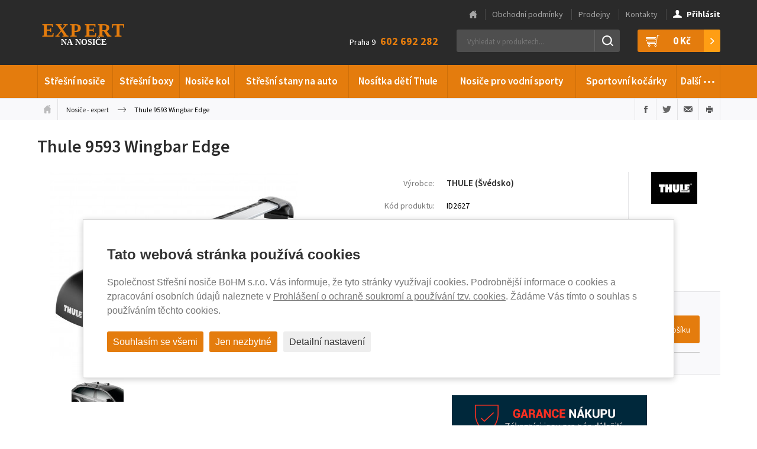

--- FILE ---
content_type: text/html; charset=utf-8
request_url: https://www.nosice-expert.cz/id2627-pricniky-thule-9593-wingbar-edge
body_size: 12863
content:
<!DOCTYPE html>
<html lang="cs" data-baseUrl="https://www.nosice-expert.cz/">
    <head>
        
        
        <meta charset="utf-8">
<meta http-equiv="Content-language" content="cs"/>
<meta http-equiv="Content-Type" content="text/html; charset=utf-8"/>
<meta http-equiv="imagetoolbar" content="no"/>
<meta name="robots" content="index,follow"/>
<meta name="googlebot" content="index,follow,snippet,archive"/>
<meta name="Keywords" content="Thule 9593 Wingbar Edge"/>
<meta name="Description" content="Kvalitní, tichý a vysoce bezpečný střešní nosič Thule 9593 Wingbar Edge uspokojí všechny vaše cestovatelské potřeby."/>
<meta name="Author" content="Media Solution s.r.o. - petrovo"/>
<meta name="viewport" content="width=device-width, initial-scale=1.0, maximum-scale=2.0, user-scalable=1">
        <title>Thule 9593 Wingbar Edge | Váš specialista na nosiče Thule</title>
        <link href='https://fonts.googleapis.com/css?family=Source+Sans+Pro:300,400,600,700,300italic,400italic,600italic,700italic&amp;subset=latin,latin-ext'
      rel='stylesheet' type='text/css'>
<link href="/content/stylesheets/style.min.css?v=8" rel="stylesheet" type="text/css"/>
<link href="/content/stylesheets/compliance.css?v=8" rel="stylesheet" type="text/css"/>
<link href="/content/stylesheets/style_no_minification.css" rel="stylesheet" type="text/css"/>
<link rel="shortcut icon" href="/favicon.ico?1"/>

        <script src="https://ajax.googleapis.com/ajax/libs/jquery/1.11.2/jquery.min.js"></script>
<script src="/content/javascripts/jquery.plugins.js"></script>
<script src="/content/javascripts/scripts.min.js?6"></script>
<script type="module" src="/content/javascripts/compliance.js?6"></script>
<script>grunticon(["/content/files/images/layout/icons/icons.data.svg.css", "/content/files/images/layout/icons/icons.data.png.css", "/content/files/images/layout/icons/icons.fallback.css"]);</script>

        <script type="text/javascript">
    //<![CDATA[
    var _hwq = _hwq || [];
    _hwq.push(['setKey', '09AB62A89AF9D38D402C98D79395DB0D']);
    _hwq.push(['setTopPos', '60']);
    _hwq.push(['showWidget', '21']);
    (function () {
        var ho = document.createElement('script');
        ho.type = 'text/javascript';
        ho.async = true;
        ho.src = 'https://cz.im9.cz/direct/i/gjs.php?n=wdgt&sak=09AB62A89AF9D38D402C98D79395DB0D';
        var s = document.getElementsByTagName('script')[0];
        s.parentNode.insertBefore(ho, s);
    })();
    //]]>
</script>
        <script>
    window.dataLayer = window.dataLayer || [];

    function gtag(){dataLayer.push(arguments);}
    gtag('consent', 'default', {
        'ad_storage': 'denied',
        'ad_user_data': 'denied',
        'ad_personalization': 'denied',
        'analytics_storage': 'denied'
    });
</script>

<script async src="https://www.googletagmanager.com/gtag/js?id=G-D3VF984B3Y"></script>
<script>
    window.dataLayer = window.dataLayer || [];

    function gtag(){dataLayer.push(arguments);}
    gtag('js', new Date());
    gtag('config', 'G-D3VF984B3Y');
    gtag('config', 'AW-992263182');
</script>

    </head>

    <body>
        <div class="cb cb_hidden" data-renewal="">
  <div class="cb_overlay "></div>
  <div class="cb_box cb--popup cb--switches cb--switches-rounded">
    <p class="cb_title">Tato webová stránka používá cookies</p>
    <div class="cb_description"><p>Společnost Střešní nosiče BöHM s.r.o. Vás informuje, že tyto stránky využívají cookies. Podrobnější informace o cookies a zpracování osobních údajů naleznete v <a href="gdpr-prohlaseni-o-ochrane-soukromi-a-cookies">Prohlášení o ochraně soukromí a používání tzv. cookies</a>. Žádáme Vás tímto o souhlas s používáním těchto cookies.</p></div>
    <form class="cb_options cb_hidden">
        
          <div class="cb_option">
              
                <label for="cbo1">
                  <input id="cbo1" name="functional" type="checkbox" disabled checked>
                  <span></span>
                </label>
                <span class="cb_option_title">Funkční cookies</span>
                <span class="cb_option_description">Tyto cookies jsou nezbytné pro správné fungování webové stránky a proto je není možné vypnout.</span>
              
          </div>
        
          <div class="cb_option">
              
                <label for="cbo2">
                  <input id="cbo2" name="analytical" type="checkbox" >
                  <span></span>
                </label>
                <span class="cb_option_title">Analytické cookies</span>
                <span class="cb_option_description">Analytické cookies nám pomáhají sledovat a analyzovat způsob v systému Google Analytics 4, jakým návštěvníci interagují s naší stránkou. Tyto informace nám umožňují vylepšovat obsah a poskytovat lepší uživatelský zážitek.</span>
              
          </div>
        
          <div class="cb_option">
              
                <label for="cbo3">
                  <input id="cbo3" name="marketing" type="checkbox" >
                  <span></span>
                </label>
                <span class="cb_option_title">Marketingové cookies</span>
                <span class="cb_option_description">Čtení a zapisování cookies pro marketingové účely pro reklamní systémy jako je např. Google Ads či Sklik. Tyto cookies nám umožňují sledovat chování uživatelů a měřit výkon webu a efektivitu našich reklamních kampaní.</span>
              
          </div>
        
          <div class="cb_option">
              
                <label for="cbo4">
                  <input id="cbo4" name="personalization" type="checkbox" >
                  <span></span>
                </label>
                <span class="cb_option_title">Personalizovaná reklama</span>
                <span class="cb_option_description">Remarketingové cookies nám umožňují prezentovat vám personalizovanou reklamu na základě vašich předchozích interakcí s naší stránkou v systémech jako je Google Ads, Sklik. 
</span>
              
          </div>
        
          <div class="cb_option">
              
                <label for="cbo5">
                  <input id="cbo5" name="userData" type="checkbox" >
                  <span></span>
                </label>
                <span class="cb_option_title">Využití osobních dat</span>
                <span class="cb_option_description">Touto volbou nastavíte souhlas s odesíláním a zpracováním vašich osobních údajů společnosti Google pro účely cílení a vyhodnocování online reklamy a cíleného marketingu.</span>
              
          </div>
        
    </form>
    <div class="cb_buttons">
      <button type="button" class="cb_accept">Souhlasím se všemi</button>
      <button type="button" class="cb_necessary">Jen nezbytné</button>
      <button type="button" class="cb_custom cb_hidden">Uložit mé nastavení</button>
      <button type="button" class="cb_detail">Detailní nastavení</button>
    </div>
  </div>
</div>

        <!--Accessibility links-->
        <div class="invisible">
            <p><a href="#main">Přeskočit na obsah</a></p>
        </div>
        <!--/Accessibility links-->

        <div class="header-wrap">
            <div class="header">
                <div class="inner">
                    <!--Logo-box-->
                    <a href="/" title="Thule-Expert.cz - VÁŠ SPECIALISTA NA NOSIČE" class="header-logo header-logo-big">Thule-Expert.cz - VÁŠ SPECIALISTA NA NOSIČE</a>
                    <!--/Logo-box-->

                    <!--Polozek: 0-->
<div class="header-basket">
	<a href="/kosik" title="Váš nákupní košík">
	<div id="shopping_cart_info">
		<i class="icon icon-basket"></i>
		<strong>0&nbsp;Kč</strong>
	</div>
	</a>
</div>

                    
<!--Header-search-->
<div id="header-search" class="header-search">
  <form action="/produkty/vyhledane" method="post" id="search-form">
    <p>
      <!--
      &nbsp; &nbsp; <a href="/_hledat_shoda_/id2627-pricniky-thule-9593-wingbar-edge" title="zapnout hledání shodných výrazů">=</a>
      -->
      <input type="text" name="search" id="search-text" value="" placeholder="Vyhledat v produktech..." autocomplete="off" data-url-whisp="/_naseptavac-vyhledavani_" />
      <input type="submit" id="search-submit" value="Hledat" />
      <input type="hidden" name="odeslan-form" value="1" />
    </p>
  </form>
  <div id="header-search-whisper">
  	<div class='header-search-whisper-item'><a href='/konfigurace-dle-vozu' title='Konfigurátor dle vozu'><strong>Konfigurátor dle vozu</strong></a></div>
  </div>
</div>
<!--/Header-search-->


                    <!--Header-tel-->
                    <div class="header-contact">Praha 9 <strong>602 692 282</strong></div>

                    <!--/Header-tel-->
                </div>
            </div><!--/.header-->

            <h2 class="nav-toggle">&#8801;</h2>

            <div class="nav-wrap">
                <div class="nav">
                    <div class="inner">
                        <!--Main-menu-->
                        <ul>
<li>
<a href="/produkty/stresni-nosice" title="Střešní nosiče" >Střešní nosiče</a>
<div class="subnav subnav2">
<ul>
<li class="nav-menu-small">
<p class="nav-menu-header">Nejžádanější typy</p></li>
<li class="nav-menu-small">
<a href="/produkty/stresni-nosice/treefrog" title="TreeFrog" >TreeFrog</a>
</li>
<li class="nav-menu-small">
<a href="/produkty/stresni-nosice/thule-7106" title="Střešní nosič Nosič Thule 7106" >Thule 7106</a>
</li>
<li class="nav-menu-small">
<a href="/produkty/stresni-nosice/thule-7104" title="Thule 7104" >Thule 7104</a>
</li>
<li class="nav-menu-small">
<a href="/produkty/stresni-nosice/thule-7105" title="Thule 7105" >Thule 7105</a>
</li>
<li class="nav-menu-small">
<a href="/produkty/stresni-nosice/thule-757" title="Thule 757" >Thule 757</a>
</li>
</ul>
<ul>
<li class="nav-spacer nav-menu-small"><p>&nbsp;</p>
</li>
<li class="nav-menu-small">
<a href="/produkty/stresni-nosice/thule-753" title="Thule 753" >Thule 753</a>
</li>
<li class="nav-menu-small">
<a href="/produkty/stresni-nosice/thule-775" title="Thule 775" >Thule 775</a>
</li>
<li class="nav-menu-small">
<a href="/produkty/stresni-nosice/thule-751" title="Thule 751" >Thule 751</a>
</li>
<li class="nav-menu-small">
<a href="/produkty/stresni-nosice/thule-754" title="Thule 754 " >Thule 754 </a>
</li>
</ul>
<ul>
<li class="nav-spacer nav-menu-small"><p>&nbsp;</p>
</li>
<li class="nav-menu-small">
<a href="/produkty/stresni-nosice/thule-7206" title="Střešní nosič Thule 7206" >Thule 7206</a>
</li>
<li class="nav-menu-small">
<a href="/produkty/stresni-nosice/thule-7205" title="Střešní nosič Thule 7205" >Thule 7205</a>
</li>
<li class="nav-menu-small">
<a href="/produkty/stresni-nosice/thule-wingbar-edge" title="Thule WingBar edge" >Thule WingBar Edge</a>
</li>
<li class="nav-menu-small">
<a href="/produkty/stresni-nosice/hakr-0013" title="Hakr 0013" >Hakr 0013</a>
</li>
</ul>
<ul>
<li class="nav-menu-small">
<p class="nav-menu-header">Nejžádanější výrobci</p></li>
<li class="nav-menu-small">
<a href="/produkty/stresni-nosice/thule" title="Thule" >Thule</a>
</li>
<li class="nav-menu-small">
<a href="/produkty/stresni-nosice/neumann" title="Neumann" >Neumann</a>
</li>
</ul>
<ul>
<li class="nav-spacer nav-menu-small"><p>&nbsp;</p>
</li>
<li class="nav-menu-small">
<a href="/produkty/stresni-nosice/hakr" title="Hakr" >Hakr</a>
</li>
<li class="nav-menu-small">
<a href="/produkty/stresni-nosice/piccola" title="Piccola" >Piccola</a>
</li>
</ul>
<ul>
<li class="nav-spacer nav-menu-small"><p>&nbsp;</p>
</li>
<li class="nav-menu-small">
<a href="/produkty/stresni-nosice/bohm" title="BöHM" >BöHM</a>
</li>
</ul>
<ul>
<li class="nav-menu-small">
<p class="nav-menu-header">Nejžádanější značky vozů</p></li>
<li class="nav-menu-small">
<a href="/produkty/stresni-nosice/skoda" title="Škoda" >Škoda</a>
</li>
<li class="nav-menu-small">
<a href="/produkty/stresni-nosice/ford" title="Ford" >Ford</a>
</li>
<li class="nav-menu-small">
<a href="/produkty/stresni-nosice/renault" title="Renault" >Renault</a>
</li>
<li class="nav-menu-small">
<a href="/produkty/stresni-nosice/citroen" title="Citroën" >Citroën</a>
</li>
<li class="nav-menu-small">
<a href="/produkty/stresni-nosice/peugeot" title="Peugeot" >Peugeot</a>
</li>
<li class="nav-menu-small">
<a href="/produkty/stresni-nosice/opel" title="Opel" >Opel</a>
</li>
</ul>
<ul>
<li class="nav-spacer nav-menu-small"><p>&nbsp;</p>
</li>
<li class="nav-menu-small">
<a href="/produkty/stresni-nosice/volkswagen" title="Volkswagen" >Volkswagen</a>
</li>
<li class="nav-menu-small">
<a href="/produkty/stresni-nosice/hyundai" title="Hyundai" >Hyundai</a>
</li>
<li class="nav-menu-small">
<a href="/produkty/stresni-nosice/fiat" title="Fiat" >Fiat</a>
</li>
<li class="nav-menu-small">
<a href="/produkty/stresni-nosice/kia" title="Kia" >Kia</a>
</li>
<li class="nav-menu-small">
<a href="/produkty/stresni-nosice/bmw" title="BMW" >BMW</a>
</li>
</ul>
<ul>
<li class="nav-spacer nav-menu-small"><p>&nbsp;</p>
</li>
<li class="nav-menu-small">
<a href="/produkty/stresni-nosice/audi" title="Audi" >Audi</a>
</li>
<li class="nav-menu-small">
<a href="/produkty/stresni-nosice/toyota" title="Toyota" >Toyota</a>
</li>
<li class="nav-menu-small">
<a href="/produkty/stresni-nosice/honda" title="Honda" >Honda</a>
</li>
<li class="nav-menu-small">
<a href="/produkty/stresni-nosice/suzuki" title="Suzuki" >Suzuki</a>
</li>
<li class="nav-menu-small">
<a href="/produkty/stresni-nosice/mazda" title="Mazda" >Mazda</a>
</li>
</ul>
<ul>
<li class="nav-menu-small">
<p class="nav-menu-header">Celková nabídka</p></li>
<li class="nav-menu-small">
<a href="/produkty/stresni-nosice/stresni-nosice-pricniky" title="Střešní nosiče příčníky" >Střešní nosiče příčníky</a>
</li>
<li class="nav-menu-small">
<a href="/produkty/stresni-nosice/magneticke-stresni-nosice" title="Magnetické střešní nosiče" >Magnetické střešní nosiče</a>
</li>
</ul>
<ul>
<li class="nav-spacer nav-menu-small"><p>&nbsp;</p>
</li>
<li class="nav-menu-small">
<a href="/produkty/stresni-nosice/podelniky-hagusy" title="Podélníky - Hagusy" >Podélníky - Hagusy</a>
</li>
<li class="nav-menu-small">
<a href="/produkty/stresni-nosice/prislusenstvi-stresni-nosice" title="Příslušenství" >Příslušenství</a>
</li>
</ul>
<ul>
<li class="nav-spacer nav-menu-small"><p>&nbsp;</p>
</li>
<li class="nav-menu-small">
<a href="/produkty/stresni-nosice/patky-thule-evo" title="Nosné patky Thule Evo" >Nosné patky Thule Evo</a>
</li>
</ul>
</div>
</li>
<li>
<a href="/produkty/stresni-boxy" title="Střešní boxy" >Střešní boxy</a>
<div class="subnav subnav2">
<ul>
<li class="nav-menu-small">
<p class="nav-menu-header">Nejžádanější typy</p></li>
<li class="nav-menu-small">
<a href="/produkty/stresni-boxy/thule-pacific" title="Thule Pacific" >Thule Pacific</a>
</li>
<li class="nav-menu-small">
<a href="/produkty/stresni-boxy/thule-touring" title="Thule Touring" >Thule Touring</a>
</li>
<li class="nav-menu-small">
<a href="/produkty/stresni-boxy/thule-motion" title="Thule Motion" >Thule Motion</a>
</li>
<li class="nav-menu-small">
<a href="/produkty/stresni-boxy/thule-motion-xt" title="Thule Motion XT" >Thule Motion XT</a>
</li>
<li class="nav-menu-small">
<a href="/produkty/stresni-boxy/thule-dynamic" title="Thule Dynamic" >Thule Dynamic</a>
</li>
<li class="nav-menu-small">
<a href="/produkty/stresni-boxy/thule-vector" title="Thule Vector" >Thule Vector</a>
</li>
<li class="nav-menu-small">
<a href="/produkty/stresni-boxy/aroso" title="Aroso" >Aroso</a>
</li>
</ul>
<ul>
<li class="nav-spacer nav-menu-small"><p>&nbsp;</p>
</li>
<li class="nav-menu-small">
<a href="/produkty/stresni-boxy/hapro-trivor" title="Střešní box Hapro Trivor" >Hapro Trivor</a>
</li>
<li class="nav-menu-small">
<a href="/produkty/stresni-boxy/hapro-nordic" title="Hapro Nordic" >Hapro Nordic</a>
</li>
<li class="nav-menu-small">
<a href="/produkty/stresni-boxy/hapro-traxer" title="Střešní box Hapro Traxer" >Hapro Traxer</a>
</li>
<li class="nav-menu-small">
<a href="/produkty/stresni-boxy/hakr-magic-line" title="Hakr Magic Line" >Hakr Magic Line</a>
</li>
<li class="nav-menu-small">
<a href="/produkty/stresni-boxy/hakr-future-line" title="Hakr Future Line" >Hakr Future Line</a>
</li>
<li class="nav-menu-small">
<a href="/produkty/stresni-boxy/hakr-relax" title="Hakr Relax" >Hakr Relax</a>
</li>
</ul>
<ul>
<li class="nav-spacer nav-menu-small"><p>&nbsp;</p>
</li>
<li class="nav-menu-small">
<a href="/produkty/stresni-boxy/neumann-whale" title="Neumann Whale" >Neumann Whale</a>
</li>
<li class="nav-menu-small">
<a href="/produkty/stresni-boxy/neumann-orca" title="Střešní boxy Neumann Orca" >Neumann Orca</a>
</li>
<li class="nav-menu-small">
<a href="/produkty/stresni-boxy/neumann-adventure" title="Neumann Adventure" >Neumann Adventure</a>
</li>
<li class="nav-menu-small">
<a href="/produkty/stresni-boxy/northline-tirol" title="Northline Tirol" >Northline Tirol</a>
</li>
<li class="nav-menu-small">
<a href="/produkty/stresni-boxy/northline-family" title="Northline Family" >Northline Family</a>
</li>
<li class="nav-menu-small">
<a href="/produkty/stresni-boxy/boxy-packline" title="Packline boxy" >Packline</a>
</li>
</ul>
<ul>
<li class="nav-menu-small">
<p class="nav-menu-header">Celková nabídka</p></li>
<li class="nav-menu-small">
<a href="/produkty/stresni-boxy/vse" title="Střešní boxy" >Střešní boxy</a>
</li>
</ul>
<ul>
<li class="nav-spacer nav-menu-small"><p>&nbsp;</p>
</li>
</ul>
<ul>
<li class="nav-spacer nav-menu-small"><p>&nbsp;</p>
</li>
</ul>
</div>
</li>
<li>
<a href="/produkty/nosice-kol" title="Nosiče kol" >Nosiče kol</a>
<div class="subnav subnav2">
<ul>
<li class="nav-menu-small">
<p class="nav-menu-header">Nejžádanější typy</p></li>
<li class="nav-menu-small">
<a href="/produkty/nosice-kol/thule-proride" title="Thule ProRide" >Thule ProRide</a>
</li>
<li class="nav-menu-small">
<a href="/produkty/nosice-kol/thule-euroclassic" title="Thule EuroClassic" >Thule EuroClassic</a>
</li>
<li class="nav-menu-small">
<a href="/produkty/nosice-kol/thule-freeride" title="Thule FreeRide" >Thule FreeRide</a>
</li>
<li class="nav-menu-small">
<a href="/produkty/nosice-kol/thule-easyfold" title="Thule EasyFold" >Thule EasyFold</a>
</li>
<li class="nav-menu-small">
<a href="/produkty/nosice-kol/thule-clipon-high" title="Thule ClipOn High" >Thule ClipOn High</a>
</li>
<li class="nav-menu-small">
<a href="/produkty/nosice-kol/thule-backpac" title="Thule BackPac" >Thule BackPac</a>
</li>
<li class="nav-menu-small">
<a href="/produkty/nosice-kol/thule-euroride-euroway" title="Thule EuroRide a EuroWay" >Thule EuroRide a EuroWay</a>
</li>
<li class="nav-menu-small">
<a href="/produkty/nosice-kol/thule-outride" title="Thule OutRide" >Thule OutRide</a>
</li>
</ul>
<ul>
<li class="nav-spacer nav-menu-small"><p>&nbsp;</p>
</li>
<li class="nav-menu-small">
<a href="/produkty/nosice-kol/thule-velospace" title="Nosič kol Thule VeloSpace" >Thule VeloSpace</a>
</li>
<li class="nav-menu-small">
<a href="/produkty/nosice-kol/thule-velocompact" title="Nosič kol Thule VeloCompact" >Thule VeloCompact</a>
</li>
<li class="nav-menu-small">
<a href="/produkty/nosice-kol/uebler" title="Uebler" >Uebler</a>
</li>
<li class="nav-menu-small">
<a href="/produkty/nosice-kol/hapro-atlas" title="Hapro Atlas" >Hapro Atlas</a>
</li>
<li class="nav-menu-small">
<a href="/produkty/nosice-kol/strada-dl" >Strada DL</a>
</li>
<li class="nav-menu-small">
<a href="/produkty/nosice-kol/strada-evo" >Strada EVO</a>
</li>
<li class="nav-menu-small">
<a href="/produkty/nosice-kol/hakr-speed" title="Hakr Speed" >Hakr Speed</a>
</li>
<li class="nav-menu-small">
<a href="/produkty/nosice-kol/hakr-trip" >Hakr Trip</a>
</li>
</ul>
<ul>
<li class="nav-spacer nav-menu-small"><p>&nbsp;</p>
</li>
<li class="nav-menu-small">
<a href="/produkty/nosice-kol/yakima" title="Yakima" >Yakima</a>
</li>
<li class="nav-menu-small">
<a href="/produkty/nosice-kol/menabo-merak" title="Nosič kol Menabo Merak" >Menabo Merak</a>
</li>
<li class="nav-menu-small">
<a href="/produkty/nosice-kol/menabo-alcor" title="Nosič kol Menabo Alcor" >Menabo Alcor</a>
</li>
<li class="nav-menu-small">
<a href="/produkty/nosice-kol/menabo-race" title="Menabo Race" >Menabo Race</a>
</li>
<li class="nav-menu-small">
<a href="/produkty/nosice-kol/menabo-winny" title="Menabo Winny" >Menabo Winny</a>
</li>
<li class="nav-menu-small">
<a href="/produkty/nosice-kol/buzz-rack" title="BUZZ Rack" >BUZZ Rack</a>
</li>
<li class="nav-menu-small">
<a href="/produkty/nosice-kol/wjenzek-alfa" title="Wjenzek Alfa" >Wjenzek Alfa</a>
</li>
</ul>
<ul>
<li class="nav-menu-small">
<p class="nav-menu-header">Celková nabídka</p></li>
<li class="nav-menu-small">
<a href="/produkty/nosice-kol/nosice-kol-stresni" title="Nosiče kol - Střešní" >Nosiče kol - Střešní</a>
</li>
<li class="nav-menu-small">
<a href="/produkty/nosice-kol/nosice-kol-na-tazne-zarizeni" title="Nosiče kol - Na tažné zařízení" >Nosiče kol - Na tažné zařízení</a>
</li>
</ul>
<ul>
<li class="nav-spacer nav-menu-small"><p>&nbsp;</p>
</li>
<li class="nav-menu-small">
<a href="/produkty/nosice-kol/nosice-kol-na-pate-dvere" title="Nosiče kol - Na páté dveře" >Nosiče kol - Na páté dveře</a>
</li>
<li class="nav-menu-small">
<a href="/produkty/nosice-kol/nosice-kol-stojany" title="Nosiče kol - Stojany" >Nosiče kol - Stojany</a>
</li>
</ul>
<ul>
<li class="nav-spacer nav-menu-small"><p>&nbsp;</p>
</li>
<li class="nav-menu-small">
<a href="/produkty/nosice-kol/prislusenstvi-nosice-kol" title="Příslušenství" >Příslušenství</a>
</li>
<li class="nav-menu-small">
<a href="/produkty/nosice-kol/thule-wanderway" title="Nosič kol Thule WanderWay" >Thule WanderWay</a>
</li>
</ul>
</div>
</li>
<li>
<a href="/produkty/stresni-stany-na-auto" title="Střešní stany na auto" >Střešní stany na auto</a>
</li>
<li>
<a href="/produkty/nositka-pro-deti-thule" title="Nosítka dětí Thule" >Nosítka dětí Thule</a>
</li>
<li>
<a href="/produkty/nosice-pro-vodni-sporty" title="Nosiče pro vodní sporty" >Nosiče pro vodní sporty</a>
</li>
<li>
<a href="/produkty/sportovni-kocarky" title="Sportovní kočárky" >Sportovní kočárky</a>
<div class="subnav subnav2">
<ul>
<li class="nav-menu-small">
<p class="nav-menu-header">Nejžádanější typy</p></li>
<li class="nav-menu-small">
<a href="/produkty/sportovni-kocarky/thule-spring" title="Thule Spring" >Thule Spring</a>
</li>
</ul>
<ul>
<li class="nav-spacer nav-menu-small"><p>&nbsp;</p>
</li>
<li class="nav-menu-small">
<a href="/produkty/sportovni-kocarky/thule-glide" title="Thule Glide" >Thule Glide</a>
</li>
</ul>
<ul>
<li class="nav-spacer nav-menu-small"><p>&nbsp;</p>
</li>
<li class="nav-menu-small">
<a href="/produkty/sportovni-kocarky/thule-urban-glide-2" title="Thule Urban Glide 2 " >Thule Urban Glide 2 </a>
</li>
</ul>
<ul>
<li class="nav-menu-small">
<p class="nav-menu-header">Celková nabídka</p></li>
<li class="nav-menu-small">
<a href="/produkty/sportovni-kocarky/kocarky-pro-deti" title="Kočárky pro děti" >Kočárky pro děti</a>
</li>
<li class="nav-menu-small">
<a href="/produkty/sportovni-kocarky/sety" title="Sety kočárků Thule" >Sety kočárků Thule</a>
</li>
</ul>
<ul>
<li class="nav-spacer nav-menu-small"><p>&nbsp;</p>
</li>
<li class="nav-menu-small">
<a href="/produkty/sportovni-kocarky/prislusenstvi-spring-2" title="Příslušenství Spring 2" >Příslušenství Spring 2</a>
</li>
<li class="nav-menu-small">
<a href="/produkty/sportovni-kocarky/prislusenstvi-urban-glide-2" title="Příslušenství Urban Glide 2" >Příslušenství Urban Glide 2</a>
</li>
</ul>
<ul>
<li class="nav-spacer nav-menu-small"><p>&nbsp;</p>
</li>
<li class="nav-menu-small">
<a href="/produkty/sportovni-kocarky/prislusenstvi-urban-glide-3" title="Příslušenství Urban Glide 3" >Příslušenství Urban Glide 3</a>
</li>
</ul>
</div>
</li>
<li><a href="#">Další <span class="dots">&hellip;</span></a>
<div class="subnav subnav2">
<ul>
<li>
<a href="/produkty/sedacky-pro-deti-do-auta-thule" title="Sedačky pro děti do auta Thule" style="background-image: url(/content/files/images/layout/menus/autosedacka.jpg);" >Sedačky pro děti do auta Thule</a>
</li>
<li>
<a href="/produkty/nosice-lyzi-a-snowboardu" title="Nosiče lyží a snowboardů" style="background-image: url(/content/files/images/layout/menus/nosice-lyzi-a-snowboardu.png);" >Nosiče lyží a snowboardů</a>
</li>
<li>
<a href="/produkty/sportovni-voziky" title="Sportovní vozíky" style="background-image: url(/content/files/images/layout/menus/voziky_1.jpg);" >Sportovní vozíky</a>
</li>
<li>
<a href="/produkty/cyklosedacky-pro-deti" title="Cyklosedačky pro děti" style="background-image: url(/content/files/images/layout/menus/sedacka_predni_1.jpg);" >Cyklosedačky pro děti</a>
</li>
<li>
<a href="/produkty/termohrnky-a-termosky" title="Termohrnky a termosky" style="background-image: url(/content/files/images/layout/menus/Stanleym.jpg);" >Termohrnky a termosky</a>
</li>
<li>
<a href="/produkty/odrazedla-pro-deti" title="Odrážedla pro děti" style="background-image: url(/content/files/images/layout/menus/FirstBike.jpg);" >Odrážedla pro děti</a>
</li>
<li>
<a href="/produkty/detske-helmy" title="Dětské helmy Abus" style="background-image: url(/content/files/images/layout/menus/helmy.jpg);" >Dětské helmy Abus</a>
</li>
<li>
<a href="/produkty/snehove-retezy" title="Sněhové řetězy" style="background-image: url(/content/files/images/layout/menus/snehove-retezy.png);" >Sněhové řetězy</a>
</li>
<li>
<a href="/produkty/popruhy-a-pruzne-upinace" title="Popruhy a pružné upínače" style="background-image: url(/content/files/images/layout/menus/popruhy-pruzne-upinace.png);" >Popruhy a pružné upínače</a>
</li>
<li>
<a href="/produkty/paddleboardy-a-kajaky" title="Paddleboardy a Kajaky" style="background-image: url(/content/files/images/layout/menus/paddleboard_60x40.jpg);" >Paddleboardy a Kajaky</a>
</li>
</ul>
<ul>
<li>
<a href="/produkty/pouzdra-a-kryty" title="Pouzdra a kryty" style="background-image: url(/content/files/images/layout/menus/pouzdra.png);" >Pouzdra a kryty</a>
</li>
<li>
<a href="/produkty/batohy-tasky-brasny" title="Batohy, tašky, brašny" style="background-image: url(/content/files/images/layout/menus/batohy.png);" >Batohy, tašky, brašny</a>
</li>
<li>
<a href="/produkty/cyklo-zamky-moto-zamky" title="Cyklo zámky, moto zámky" style="background-image: url(/content/files/images/layout/menus/cyklo-zamky-moto-zamky.png);" >Cyklo zámky, moto zámky</a>
</li>
<li>
<a href="/produkty/taxi-a-autoskola" title="Taxi a autoškola" style="background-image: url(/content/files/images/layout/menus/oznaceni-vozu.png);" >Taxi a autoškola</a>
</li>
<li>
<a href="/produkty/nejen-pro-remeslniky" title="Nejen pro řemeslníky" style="background-image: url(/content/files/images/layout/menus/nejen-pro-remeslniky-2013.png);" >Nejen pro řemeslníky</a>
</li>
<li>
<a href="/produkty/obaly-na-jizdni-kola" title="Obaly na jízdní kola" style="background-image: url(/content/files/images/layout/menus/obaly-kola.png);" >Obaly na jízdní kola</a>
</li>
<li>
<a href="/produkty/autodoplnky" title="Autodoplňky" style="background-image: url(/content/files/images/layout/menus/te-autodoplnky.gif);" >Autodoplňky</a>
</li>
<li>
<a href="/produkty/klece-na-prevoz-psu-v-aute" title="Klece na převoz psů v autě" style="background-image: url(/content/files/images/layout/menus/Allax_zakl_60x40.jpg);" >Klece na převoz psů v autě</a>
</li>
<li>
<a href="/produkty/postroje-na-prevoz-psu-v-aute" title="Postroje na převoz psů v autě" style="background-image: url(/content/files/images/layout/menus/postroj60x40.jpg);" >Postroje na převoz psů v autě</a>
</li>
<li>
<a href="/produkty/prislusenstvi" title="Příslušenství" style="background-image: url(/content/files/images/layout/menus/prislusenstvi.png);" >Příslušenství</a>
</li>
</ul>
</div>
</li>
</ul>


                        <!--/Main-menu-->
                    </div>
                </div><!--/.nav-->
                <div class="topnav">
                    <div class="inner">
                        <ul>
                            <li>
<a href="/" title="Hlavní stránka" >Hlavní stránka</a>
</li>
<li>
<a href="/obchodni-podminky" title="Obchodní podmínky" >Obchodní podmínky</a>
</li>
<li>
<a href="/prodejny" title="Prodejny" >Prodejny</a>
</li>
<li>
<a href="/kontakty" title="Kontakty" >Kontakty</a>
</li>

                            
  
  	<li class="user-login">
  		<a href="/prihlaseni" title="Přihlásit">
  			<i class="icon icon-user"></i><strong>Přihlásit</strong>
  		</a>
  	</li>
  

  

  

                        </ul>
                    </div>
                </div>
            </div><!--/.nav-wrap-->

            <div class="basket-mobile">
                <ul>
                    <!--Polozek: 0-->
<li>
	<span id="shopping_cart_mobile_info">Váš nákup je za: <strong class="big">0&nbsp;Kč</strong></span>
</li>
<li>
	<a href="/kosik" title="Váš nákupní košík">Dokončení nákupu</a>
</li>
                    
  
  	<li>
  		<a href="/prihlaseni" title="Přihlásit">Přihlásit</a>
  	</li>
  

  

  

                    <li class="center">
                        <p>
	<span>Praha 9 - <strong>602 670 095</strong>
	</span></p>

                    </li>
                </ul>
            </div><!--/.basket-mobile-->
        </div><!--/.header-wrap-->

        <div id="black-screen-background-menu-container">
            <div id="black-screen-background-menu"></div>
        </div>

        <div class="crumbs">
            <div class="inner">
                <ul class="crumbs-links">
	<li class="crumb-first"><a href="/" title="Úvodní stránka">Úvodní stránka</a></li>
  	
  		
  			<li><a href="/" title="Úvodní stránka" class="first">Nosiče - expert</a></li>
  		
  	
  	<li class="crumb-last">Thule 9593 Wingbar Edge</li>
</ul>
                <ul class="crumbs-actions">
  <li><a href="#" class="action-fb action" title="Sdílet na Facebooku">Sdílet na Facebooku</a></li>
  <li><a href="#" class="action-tw action" title="Sdílet na Twitteru">Sdílet na Twitteru</a></li>
  <li><a href="#share-page-friend" class="action-mail action inline-lightbox" id="share-page-friend-popup" title="Poslat e-mailem">Poslat e-mailem</a>
  </li>
  <li><a href="#" class="action-print action" title="Vytisknout">Vytisknout</a></li>
</ul>

<div id="share-page-friend" class="mfp-hide mfp-popup">
  <h2><span class="logo"><img src="/content/files/images/layout/icons/png/logo.png"></span><br>Odeslat stránku na e-mail:<br><span>Thule 9593 Wingbar Edge | Váš specialista na nosiče Thule</span></h2>

  
  <form method="post" action="">
    <div class="form-field">
      <input type="email" name="doporucit_mail_odesilatel" placeholder="Váš e-mail" value="">
    </div>
    <div class="form-field">
      <input type="email" name="doporucit_na_mail" placeholder="E-mail příjemce" value="">
    </div>
    <div class="form-field">
      <textarea name="doporucit_zprava" id="msg" cols="30" rows="10" placeholder="Zpráva pro příjemce"></textarea>
    </div>
    <div class="form-field form-field-submit">
      <input type="text" size="20" name="firstname" value=""
             style="border:none;background-color:transparent;width:1px;height:1px;padding:0;margin:0;" autocomplete="off"
             onfocus="document.getElementById('submitForm1').focus()">

      <input id="submitForm1" name="submit_share_email_button" type="submit" value="Odeslat">
      <input type="hidden" name="odeslan-form-share" value="1" />
      <input type="hidden" name="doporucit_mail_productname" value="Thule 9593 Wingbar Edge | Váš specialista na nosiče Thule" />
      <input type="hidden" name="doporucit_mail_producturl" value="http://www.nosice-expert.cz/id2627-pricniky-thule-9593-wingbar-edge" />
    </div>
  </form>
</div>


            </div>
        </div>

        <div class="main" id="main">
            <div class="inner">
                

                

                
                

                
                

                
                
  <div id="fb-root"></div>
  <script>(function (d, s, id) {
      var js, fjs = d.getElementsByTagName(s)[0];
      if (d.getElementById(id))
    {return;}
      js = d.createElement(s);
      js.id = id;
      js.src = "//connect.facebook.net/cs_CZ/all.js#xfbml=1";
      fjs.parentNode.insertBefore(js, fjs);
    }(document, 'script', 'facebook-jssdk'));</script>

  <h1>Thule 9593 Wingbar Edge</h1>

  <div class="product-detail">
    <div class="product-detail-img">
      
        <a href="/content/files/images/eshop-produkty/2434/pricniky-thule-wingbar-edge-9593-velky.jpg" title="Thule 9593 Wingbar Edge">
          <img src="/content/files/images/eshop-produkty/2434/pricniky-thule-wingbar-edge-9593-vetsi.jpg" alt="Náhled produktu - Thule 9593 Wingbar Edge" />
        </a>
      

      
        <div class="product-detail-gallery">
          
          <a href="/content/files/images/eshop-produkty/2434/pricniky-thule-wingbar-edge-9593-1.jpg" title="Thule 9593 Wingbar Edge">
            <img src="/content/files/images/eshop-produkty/2434/pricniky-thule-wingbar-edge-9593-th1.jpg" alt="Thule 9593 Wingbar Edge" />
          </a>
          
        </div>
      
    </div>

    <div class="product-detail-content">
      <div class="product-detail-description">
        <div class="product-detail-data">
          <table>
            
              <tr>
                <th>Výrobce:</th>
                <td><h2 class="product-detail-manufacturer">THULE (Švédsko)</h2></td>
              </tr>
            
            
              <tr>
                 <th>Kód produktu:</th>
                 <td>ID2627</td>
              </tr>
             			
            
            
              <tr>
                <th>Doprava:</th>
                <td>Zdarma</td>
              </tr>
            
            
            <tr>
              <th>&nbsp;</th>
              <td><div id="fb-like"><div class="fb-like" data-href="id2627-pricniky-thule-9593-wingbar-edge" data-send="false" data-layout="button_count" data-width="100" data-show-faces="false"></div></div></td>
            </tr>
          </table>
        </div>
        <div class="product-detail-info">
          
            
              <p><img src="/content/files/images/eshop-vyrobci/thule.jpg" alt="THULE (Švédsko)"/></p>
              
            
            
        </div>
      </div><!--/.product-detail-description-->

      <div class="product-detail-price">
        
          <table style="margin-top: 15px;">
            <tr class="finalprice">
              <th>Cena s DPH:</th>
              <td><strong>7&nbsp;290&nbsp;Kč</strong></td>
            </tr>
          </table>
        


        
        <div class="product-detail-form">
          <form method="post" action="">
            <fieldset>
              <input type="hidden" name="produkt_id" value="2434"/>
              <input type="hidden" name="zakladni_cena" value="7290.00"/>
              <input type="hidden" name="dph" value="21"/>
              <input type="hidden" name="mena" value="Kč"/>
              <input type="hidden" name="zaokrouhleni" value="00"/>
              <input type="hidden" name="cena_montaze" value="0.00"/>
              <input type="hidden" name="odeslan-form" value="1"/>
              <div data-trigger="spinner" class="spinner">
                <input type="text" value="1" name="mnozstvi" data-rule="quantity">
                <a href="#" data-spin="down" class="spinner-down">&ndash;</a>
                <a href="#" data-spin="up" class="spinner-up">+</a>
              </div>
              <input type="submit" name="zbozi_do_kosiku" value="Do košíku"/>
            </fieldset>
          </form>                
        </div>  
        
		 
		 
		 
        <div class="product-detail-note">
          Dostupnost:
          
            <span class="positive">Do 1-5 dnů u Vás&nbsp;</span><!--Skladem - -->
          
        </div>                                  
      </div><!--/.product-detail-price-->   

        <div class="center">
<a href="{/garance-nakupu}" title="Garance nákupu">
    <img src="/content/files/images/layout/garance.png" alt="Garance nákupu. Zákazníci jsou pro nás důležití."/>
 </a>
</div>
    </div><!--/.product-detail-content-->

  </div><!--/.product-detail-->


  <!--<p></p>

<div>

</div>-->

            </div>
        </div><!--/.main-->

        <div class="tabs">
    <div class="tabs-links">
        <ul>
            
            <li><a href="#produkt-popis">Popis</a></li>
            <li><a href="#produkt-technicke-info">Technické info</a></li>
            
            <li><a href="#produkt-videa">Videa</a></li>
            
            <li><a href="#produkt-dotaz" id="formular-dotaz-button">Poslat dotaz</a></li>
        </ul>
    </div><!--/.tabs-links-->
    <div class="tabs-content">
        
        
        <div class="tab" id="produkt-popis">
            <p>Příčníky Thule 9593 Wingbar Edge patří mezi nejbezpečnější a nejtišší střešní nosiče od švédské firmy Thule. Tento střešní nosič má testy podle navrhovaných City Crash norem na maximální zatížení 75 kg. Thule Wingbar Edge je zaoblený díky teleskopickým patkám, které lze vysunout až 50 mm na každé straně. Díky profilu ve tvaru křídla je dosažen nízký odpor vzduchu, a tím i nižší spotřeba s namontovaným střešním nosičem. Střešní nosič má dvojici tvarovaných plastových krytek, které umožňují snadnou montáž a skvělý vzhled. Dále také disponuje možností zamykání, která chrání nosič před odcizením.</p>

<h4><span class="red"><strong>AKCE: montážní Kit k nosiči za CENU 1000 Kč (není součástí ceny),</strong></span><strong style="line-height: 20.47px;"><span class="red"> </span></strong></h4>

        </div>
        
        
        <div class="tab" id="produkt-technicke-info">
            <div class="list-container"><ul>
	<li>Nosnost (kg): <strong>75</strong></li>
	<li>Profil nosné tyče: <strong>tvar křídla</strong></li>
	<li>Montáž: <strong>momentový klíč</strong></li>
	<li>Zamykání: <strong>ANO</strong></li>
	<li>Délky tyčí (cm): <strong>2 x 93</strong></li>
	<li>Kit: <strong>není součástí balení (nyní sleva 50%)</strong></li>
</ul>

<p> </p>

<p> </p>
</div>
        </div>
        
        
        
        <div class="tab" id="produkt-videa">
            <iframe width="100%" height="400" src="https://www.youtube.com/embed/6sn4qznMBS4" title="YouTube video player" frameborder="0" allow="accelerometer; autoplay; clipboard-write; encrypted-media; gyroscope; picture-in-picture; web-share" allowfullscreen></iframe>
        </div>
        
        
        <div class="tab" id="produkt-dotaz">
          <div id="dotaz-produkt">
    <h2>Dotaz na produkt: Thule 9593 Wingbar Edge</h2>

    
        <form method="post" action="" class="formular">

            
            
            <div class="basket-block">
                <table style="width:100%;">
                    <tr>
                        <td class="right" style="padding-right:10px;"><label for="jmeno_produkt_dotaz">Jméno a příjmení: *</label></td>
                        <td><input id="jmeno" type="text" size="25" maxlength="100" name="jmeno_produkt_dotaz" value="" class="" /></td>
                    </tr>
                    <tr>
                        <td class="right" style="padding-right:10px;"><label for="email_produkt_dotaz">Váš e-mail: *</label></td>
                        <td><input id="email" type="text" size="25" maxlength="70" name="email_produkt_dotaz" value="" class="" /></td>
                    </tr>
                    <tr>
                        <td class="right" style="padding-right:10px;"><label for="check_parameter">Aktuální rok: *</label></td>
                        <td><input id="jmeno" type="text" size="25" maxlength="100" name="check_parameter" value="" class="" /></td>
                    </tr>

                    

                    
                        <tr>
                            <td class="right" style="padding-right:10px;"><noscript><label for="kod">Opište kontrolní kód: </label></noscript></td>
                            <td>
                                <input type="hidden" name="hash" value="9c506196b503bbb3eabaef60e13f26bb" />
                                <noscript>
                                <input id="kod" type="text" size="25" maxlength="6" name="kod" value=""
                                       class=""
                                       style="background: url('/content/files/captcha/2026-01-22/9c506196b503bbb3eabaef60e13f26bb.png') right center no-repeat #fff;" />
                                </noscript>
                                <script type="text/javascript">
                                    document.write('<input type="hidden" name="kod" value="CaxDe4" />');
                                </script></td>
                        </tr>
                    
                </table>
            </div> 

            <h2>Text dotazu</h2>
            <div class="basket-block">
                <textarea id="text" name="text_produkt_dotaz" rows="5" cols="40"></textarea>
            </div>


            <p><label for="newsletter"></label>
                <input id="newsletter" type="checkbox" name="souhlas_newsletter_produkt_dotaz" value="1" checked="checked" />
                Prohlašuji, že v souladu se zákonem č. 101/2000 Sb. o ochraně osobních údajů souhlasím
                se zpracováním veškerých mých osobních údajů
                uvedených v tomto formuláři, které tímto poskytuji pouze společnosti Střešní nosiče BöHM s.r.o.
                za účelem využití pro marketingové zpracování a zasílání informací a nabídek společnosti.
            </p>

            <p class="center">
                <input type="text" size="20" name="firstname" value=""
                       style="border:none;background-color:transparent;width:1px;height:1px;padding:0;margin:0;" autocomplete="off"
                       onfocus="document.getElementById('submitForm2').focus()">

                <input id="submitForm2" class="button button-full" type="submit" value="ODESLAT" name="odeslat_produkt_dotaz" />
            </p>
            <input type="hidden" name="odeslan-form" value="1" />
            <input type="hidden" name="product-name" value="Thule 9593 Wingbar Edge" />
        </form>
    

</div> 
        </div>
    </div><!--/.tabs-content-->
</div><!--/.tabs-->
        
<div class="products">
  <div id="all-page-products-content">
  <h2 id="dily" class="bottom15">Související produkty</h2>

  <div class="filter">    
    <form action="" method="post" id="form1">
      <select name="onpage" id="per-page">
        
          <option value="12" selected="selected">12 na stránce</option>
        
          <option value="30">30 na stránce</option>
        
          <option value="60">60 na stránce</option>
        
          <option value="90">90 na stránce</option>
        
          <option value="120">120 na stránce</option>
        
      </select>

      <select name="orderby" id="order-by">
        
          <option value="nazev" selected="selected">abecedně</option>
        
          <option value="nazev DESC">od Z do A</option>
        
          <option value="cena">od nejlevnějšího</option>
        
          <option value="cena DESC">od nejdražšího</option>
        
      </select>

      <input name="odeslan-form" type="hidden" value="1"/>
      <input name="odeslano" type="hidden" value="1"/>
    </form>
  </div><!--/.filter-->

  <div class="pagination">
    <div class="pagination-info"><b>9</b> položek</div>

    

    <div class="load-empty">&nbsp;</div>
  </div><!--/.pagination-->

   <div class="product-list">
      
        <div class="product">
          <div class="product-img"><a href="/id280-guma-do-t-drazky-uni-100cm" title="Guma do T-drážky UNI 100cm"><img src="/content/files/images/eshop-produkty/281/guma-do-t-drazky-uni-100cm-vetsi.jpg" alt="Guma do T-drážky UNI 100cm"/></a></div>
          <h3><a href="/id280-guma-do-t-drazky-uni-100cm" title="Guma do T-drážky UNI 100cm">Guma do T-drážky UNI 100cm</a></h3>
          <a class="product-descr-anchor" href="/id280-guma-do-t-drazky-uni-100cm" title="Guma do T-drážky UNI 100cm">
            <div class="product-descr"><span>
	<span style="font-family: arial, sans, sans-serif; font-size: 12.800000190734863px; line-height: normal; white-space: pre-wrap; background-color: rgb(255, 255, 255);">Jeden metr dlouhá náhradní guma do T-drážky hliníkového nosníku. Gumu lze jednoduše rozstříhat nůžkami a nastavit taj její délku.</span></span>
</div>
          </a>
          
            <div class="product-bubble">Do 1-5 dnů u Vás</div>
            <div class="product-meta">
              <span class="positive">Dostupnost</span>
              &nbsp;<span class="availability-info">i</span>
            </div>
          
          <div class="product-price"><strong>100</strong> Kč</div>
          <div class="product-more">
            <a href="/id280-guma-do-t-drazky-uni-100cm" title="Guma do T-drážky UNI 100cm" class="button button-online">Více informací</a>
            <form action="" method="post">
              <input type="submit" value="Vložit do košíku" title="Vložit do košíku" class="button button-online" />
              <input type="hidden" name="produkt_id" value="281" />
              <input type="hidden" name="zbozi_do_kosiku" value="1" />
              <input type="hidden" value="1" name="mnozstvi" />
              <input type="hidden" name="odeslan-form" value="1" />
            </form>
          </div>
        </div><!--/.product-->
      
        <div class="product">
          <div class="product-img"><a href="/id2704-nahradni-klic-k-zamku-thule" title="Náhradní klíč k zámku Thule"><img src="/content/files/images/eshop-produkty/2713/nahradni-klic-k-zamku-thule-vetsi.jpg" alt="Náhradní klíč k zámku Thule"/></a></div>
          <h3><a href="/id2704-nahradni-klic-k-zamku-thule" title="Náhradní klíč k zámku Thule">Náhradní klíč k zámku Thule</a></h3>
          <a class="product-descr-anchor" href="/id2704-nahradni-klic-k-zamku-thule" title="Náhradní klíč k zámku Thule">
            <div class="product-descr"><span>Náhradní klíč k výrobkům Thule. Požadované číslo klíče dle Vašeho přání.</span>
</div>
          </a>
          
            
              <div class="product-bubble">Máme skladem všechny číselné řady</div>
              <div class="product-meta">
                <span class="positive" title="Máme skladem všechny číselné řady">Dostupnost</span>
                &nbsp;<span class="availability-info">i</span>
              </div>
            
          
          <div class="product-price"><strong>199</strong> Kč</div>
          <div class="product-more">
            <a href="/id2704-nahradni-klic-k-zamku-thule" title="Náhradní klíč k zámku Thule" class="button button-online">Více informací</a>
            <form action="" method="post">
              <input type="submit" value="Vložit do košíku" title="Vložit do košíku" class="button button-online" />
              <input type="hidden" name="produkt_id" value="2713" />
              <input type="hidden" name="zbozi_do_kosiku" value="1" />
              <input type="hidden" value="1" name="mnozstvi" />
              <input type="hidden" name="odeslan-form" value="1" />
            </form>
          </div>
        </div><!--/.product-->
      
        <div class="product">
          <div class="product-img"><a href="/id2637-nahradni-klic-k-zamku-thule-nxxx" title="Náhradní klíč k zámku Thule"><img src="/content/files/images/eshop-produkty/2473/nahradni-klic-thule-v-plastovem-pouzdre-vetsi.jpg" alt="Náhradní klíč k zámku Thule"/></a></div>
          <h3><a href="/id2637-nahradni-klic-k-zamku-thule-nxxx" title="Náhradní klíč k zámku Thule">Náhradní klíč k zámku Thule</a></h3>
          <a class="product-descr-anchor" href="/id2637-nahradni-klic-k-zamku-thule-nxxx" title="Náhradní klíč k zámku Thule">
            <div class="product-descr"><span>
	<span style="font-family: arial, sans, sans-serif; font-size: 12.800000190734863px; line-height: normal; white-space: pre-wrap; background-color: rgb(255, 255, 255);">Originální náhradní klíč k Vašemu zámku Thule. V objednávce uveďte číslo, které je vyraženo na zámku.</span></span>
</div>
          </a>
          
            
              <div class="product-bubble">Stačí napsat do objednávky požadované číslo, 95% čísel držíme skladem</div>
              <div class="product-meta">
                <span class="positive" title="Stačí napsat do objednávky požadované číslo, 95% čísel držíme skladem">Dostupnost</span>
                &nbsp;<span class="availability-info">i</span>
              </div>
            
          
          <div class="product-price"><strong>289</strong> Kč</div>
          <div class="product-more">
            <a href="/id2637-nahradni-klic-k-zamku-thule-nxxx" title="Náhradní klíč k zámku Thule" class="button button-online">Více informací</a>
            <form action="" method="post">
              <input type="submit" value="Vložit do košíku" title="Vložit do košíku" class="button button-online" />
              <input type="hidden" name="produkt_id" value="2473" />
              <input type="hidden" name="zbozi_do_kosiku" value="1" />
              <input type="hidden" value="1" name="mnozstvi" />
              <input type="hidden" name="odeslan-form" value="1" />
            </form>
          </div>
        </div><!--/.product-->
      
        <div class="product">
          <div class="product-img"><a href="/bpv3001-ochranny-vak-bohm-na-stresni-nosic" title="Ochranný vak BöHM na střešní nosič 127cm"><img src="/content/files/images/eshop-produkty/15210/ochranny-vak-bohm-na-stresni-nosic-vetsi.jpg" alt="Ochranný vak BöHM na střešní nosič 127cm"/></a></div>
          <h3><a href="/bpv3001-ochranny-vak-bohm-na-stresni-nosic" title="Ochranný vak BöHM na střešní nosič 127cm">Ochranný vak BöHM na střešní nosič 127cm</a></h3>
          <a class="product-descr-anchor" href="/bpv3001-ochranny-vak-bohm-na-stresni-nosic" title="Ochranný vak BöHM na střešní nosič 127cm">
            <div class="product-descr"><span>Ochranný vak pro Váš střešní nosič - UNIVERSÁLNÍ.</span>
</div>
          </a>
          
            <div class="product-bubble">Do 1-5 dnů u Vás</div>
            <div class="product-meta">
              <span class="positive">Dostupnost</span>
              &nbsp;<span class="availability-info">i</span>
            </div>
          
          <div class="product-price"><strong>749</strong> Kč</div>
          <div class="product-more">
            <a href="/bpv3001-ochranny-vak-bohm-na-stresni-nosic" title="Ochranný vak BöHM na střešní nosič 127cm" class="button button-online">Více informací</a>
            <form action="" method="post">
              <input type="submit" value="Vložit do košíku" title="Vložit do košíku" class="button button-online" />
              <input type="hidden" name="produkt_id" value="15210" />
              <input type="hidden" name="zbozi_do_kosiku" value="1" />
              <input type="hidden" value="1" name="mnozstvi" />
              <input type="hidden" name="odeslan-form" value="1" />
            </form>
          </div>
        </div><!--/.product-->
      
        <div class="product">
          <div class="product-img"><a href="/bpk2101-organizer-do-kufru-bohm" title="Organizér do kufru BöHM"><img src="/content/files/images/eshop-produkty/15781/organizer-do-kufru-bohm-vetsi.jpg" alt="Organizér do kufru BöHM"/></a></div>
          <h3><a href="/bpk2101-organizer-do-kufru-bohm" title="Organizér do kufru BöHM">Organizér do kufru BöHM</a></h3>
          <a class="product-descr-anchor" href="/bpk2101-organizer-do-kufru-bohm" title="Organizér do kufru BöHM">
            <div class="product-descr"><span>Organizér do kufru BöHM je praktický pomocník, který Vám pomůže snadno a přehledně uskladnit menší věci v kufru Vašeho vozu.</span>
</div>
          </a>
          
            <div class="product-bubble">Do 1-5 dnů u Vás</div>
            <div class="product-meta">
              <span class="positive">Dostupnost</span>
              &nbsp;<span class="availability-info">i</span>
            </div>
          
          <div class="product-price"><strong>699</strong> Kč</div>
          <div class="product-more">
            <a href="/bpk2101-organizer-do-kufru-bohm" title="Organizér do kufru BöHM" class="button button-online">Více informací</a>
            <form action="" method="post">
              <input type="submit" value="Vložit do košíku" title="Vložit do košíku" class="button button-online" />
              <input type="hidden" name="produkt_id" value="15781" />
              <input type="hidden" name="zbozi_do_kosiku" value="1" />
              <input type="hidden" value="1" name="mnozstvi" />
              <input type="hidden" name="odeslan-form" value="1" />
            </form>
          </div>
        </div><!--/.product-->
      
        <div class="product">
          <div class="product-img"><a href="/id527-upinaci-popruh-arno-350cm-strong-cerny" title="Arno 350cm STRONG - černý"><img src="/content/files/images/eshop-produkty/2612/upinaci-popruh-arno-350cm-strong-cerny-vetsi.jpg" alt="Arno 350cm STRONG - černý"/></a></div>
          <h3><a href="/id527-upinaci-popruh-arno-350cm-strong-cerny" title="Arno 350cm STRONG - černý">Arno 350cm STRONG - černý</a></h3>
          <a class="product-descr-anchor" href="/id527-upinaci-popruh-arno-350cm-strong-cerny" title="Arno 350cm STRONG - černý">
            <div class="product-descr"><span>
	Upínací popruh ARNO, délka 350cm, šířka popruhu 25mm a nosnost 500kg (silnější přezka).</span>
</div>
          </a>
          
            <div class="product-bubble">Do 1-5 dnů u Vás</div>
            <div class="product-meta">
              <span class="positive">Dostupnost</span>
              &nbsp;<span class="availability-info">i</span>
            </div>
          
          <div class="product-price"><strong>139</strong> Kč</div>
          <div class="product-more">
            <a href="/id527-upinaci-popruh-arno-350cm-strong-cerny" title="Arno 350cm STRONG - černý" class="button button-online">Více informací</a>
            <form action="" method="post">
              <input type="submit" value="Vložit do košíku" title="Vložit do košíku" class="button button-online" />
              <input type="hidden" name="produkt_id" value="2612" />
              <input type="hidden" name="zbozi_do_kosiku" value="1" />
              <input type="hidden" value="1" name="mnozstvi" />
              <input type="hidden" name="odeslan-form" value="1" />
            </form>
          </div>
        </div><!--/.product-->
      
        <div class="product">
          <div class="product-img"><a href="/id524-upinaci-popruh-arno-50-cm" title="Arno 50cm - černý"><img src="/content/files/images/eshop-produkty/482/upinaci-popruh-arno-50cm-cerny-vetsi.jpg" alt="Arno 50cm - černý"/></a></div>
          <h3><a href="/id524-upinaci-popruh-arno-50-cm" title="Arno 50cm - černý">Arno 50cm - černý</a></h3>
          <a class="product-descr-anchor" href="/id524-upinaci-popruh-arno-50-cm" title="Arno 50cm - černý">
            <div class="product-descr"><span>
	Upínací popruh ARNO, délka 50cm, šířka popruhu 18mm a nosnost 200kg.</span>
</div>
          </a>
          
            <div class="product-bubble">Do 1-5 dnů u Vás</div>
            <div class="product-meta">
              <span class="positive">Dostupnost</span>
              &nbsp;<span class="availability-info">i</span>
            </div>
          
          <div class="product-price"><strong>79</strong> Kč</div>
          <div class="product-more">
            <a href="/id524-upinaci-popruh-arno-50-cm" title="Arno 50cm - černý" class="button button-online">Více informací</a>
            <form action="" method="post">
              <input type="submit" value="Vložit do košíku" title="Vložit do košíku" class="button button-online" />
              <input type="hidden" name="produkt_id" value="482" />
              <input type="hidden" name="zbozi_do_kosiku" value="1" />
              <input type="hidden" value="1" name="mnozstvi" />
              <input type="hidden" name="odeslan-form" value="1" />
            </form>
          </div>
        </div><!--/.product-->
      
        <div class="product">
          <div class="product-img"><a href="/id2042-upinaci-popruh-arno-s-racnou-a-haky-5m" title="Arno s ráčnou a háky 500cm"><img src="/content/files/images/eshop-produkty/1825/upinaci-popruh-arno-s-racnou-a-haky-500cm-vetsi.jpg" alt="Arno s ráčnou a háky 500cm"/></a></div>
          <h3><a href="/id2042-upinaci-popruh-arno-s-racnou-a-haky-5m" title="Arno s ráčnou a háky 500cm">Arno s ráčnou a háky 500cm</a></h3>
          <a class="product-descr-anchor" href="/id2042-upinaci-popruh-arno-s-racnou-a-haky-5m" title="Arno s ráčnou a háky 500cm">
            <div class="product-descr"><span>
	<span style="line-height: normal; font-family: arial, sans, sans-serif; font-size: 12.8px; white-space: pre-wrap; background-color: rgb(255, 255, 255);">Upínací popruhy s ráčnou a ocelovými háky zajistí bezproblémovou přepravu až 500 kilogramového nákladu.</span></span>
</div>
          </a>
          
            <div class="product-bubble">Do 1-5 dnů u Vás</div>
            <div class="product-meta">
              <span class="positive">Dostupnost</span>
              &nbsp;<span class="availability-info">i</span>
            </div>
          
          <div class="product-price"><strong>179</strong> Kč</div>
          <div class="product-more">
            <a href="/id2042-upinaci-popruh-arno-s-racnou-a-haky-5m" title="Arno s ráčnou a háky 500cm" class="button button-online">Více informací</a>
            <form action="" method="post">
              <input type="submit" value="Vložit do košíku" title="Vložit do košíku" class="button button-online" />
              <input type="hidden" name="produkt_id" value="1825" />
              <input type="hidden" name="zbozi_do_kosiku" value="1" />
              <input type="hidden" value="1" name="mnozstvi" />
              <input type="hidden" name="odeslan-form" value="1" />
            </form>
          </div>
        </div><!--/.product-->
      
        <div class="product">
          <div class="product-img"><a href="/id2239-zamek-na-prani-k-stresnimu-nosici-thule" title="Zámek na přání ke střešnímu nosiči Thule"><img src="/content/files/images/eshop-produkty/2018/zamek-na-prani-ke-stresnimu-nosici-thule-vetsi.jpg" alt="Zámek na přání ke střešnímu nosiči Thule"/></a></div>
          <h3><a href="/id2239-zamek-na-prani-k-stresnimu-nosici-thule" title="Zámek na přání ke střešnímu nosiči Thule">Zámek na přání ke střešnímu nosiči Thule</a></h3>
          <a class="product-descr-anchor" href="/id2239-zamek-na-prani-k-stresnimu-nosici-thule" title="Zámek na přání ke střešnímu nosiči Thule">
            <div class="product-descr"><span>
	Při objednání střešního nosiče Thule si můžete objednat Vámi preferované číslo zámku.</span>
</div>
          </a>
          
            <div class="product-bubble">Do 1-5 dnů u Vás</div>
            <div class="product-meta">
              <span class="positive">Dostupnost</span>
              &nbsp;<span class="availability-info">i</span>
            </div>
          
          <div class="product-price"><strong>399</strong> Kč</div>
          <div class="product-more">
            <a href="/id2239-zamek-na-prani-k-stresnimu-nosici-thule" title="Zámek na přání ke střešnímu nosiči Thule" class="button button-online">Více informací</a>
            <form action="" method="post">
              <input type="submit" value="Vložit do košíku" title="Vložit do košíku" class="button button-online" />
              <input type="hidden" name="produkt_id" value="2018" />
              <input type="hidden" name="zbozi_do_kosiku" value="1" />
              <input type="hidden" value="1" name="mnozstvi" />
              <input type="hidden" name="odeslan-form" value="1" />
            </form>
          </div>
        </div><!--/.product-->
      
    </div><!--/.product-list-->

  <div class="pagination">
      <div class="pagination-info"><b>9</b> položek</div>

      

      <div class="load-empty">&nbsp;</div>
    </div><!--/.pagination-->
  </div>
</div>


        <div class="infobar">
            <div class="inner">
                <div class="stamp">
                    <div>
<a href="/garance-nakupu" title="Garance nákupu" class="garance-nakupu-link">
<div class="banner-left-header"><span class="hilight">Garance</span> nákupu</div>
<p>Zákazníci jsou pro nás důležití</p></a>
</div>
                </div>

                <div class="newsletter">
                        
    


      <div class="newsletter-header">Registrujte se k odběru <strong>newsletteru</strong></div>
      <form method="post" action="" class="formular" id="newsletter_main">
        <p>
          <input type="email" name="email_news" maxlength="70" placeholder="Váš e-mail" id="newsletter-mail" value="" />
          <input type="submit" id="newsletter-submit" value="Odebírat" name="odeslat" />
          <input type="hidden" name="odeslan-form" value="1" />
          <input id="sinput" type="text" size="20" name="firstname_news" value="" style="border:none;background:transparent;width:1px;height:1px;margin:0;padding:0;" onfocus="document.getElementById('newsletter-submit').focus()"/>
          <label class="n-podminky-label"><input name="n-podminky" type="checkbox" required="required">&nbsp;Prohlašuji, že v souladu se zákonem č. 101/2000 Sb. o ochraně osobních údajů souhlasím se zpracováním veškerých mých osobních údajů uvedených v tomto formuláři, které tímto poskytuji pouze společnosti Střešní nosiče BöHM s.r.o. za účelem využití pro marketingové zpracování a zasílání informací a nabídek společnosti.</label>
        </p>
      </form>
                </div>
            </div>
        </div><!--/.infobar-->

        <div class="footer">
            <div class="inner">
                <div class="footer1">
                    <div id="showHeurekaBadgeHere-12"></div><script type="text/javascript">
//<![CDATA[
var _hwq = _hwq || [];
    _hwq.push(['setKey', '09AB62A89AF9D38D402C98D79395DB0D']);_hwq.push(['showWidget', '12', '33228', 'Nosiče Expert Praha', 'nosice-expert-cz']);(function() {
    var ho = document.createElement('script'); ho.type = 'text/javascript'; ho.async = true;
    ho.src = 'https://www.heureka.cz/direct/i/gjs.php?n=wdgt&sak=09AB62A89AF9D38D402C98D79395DB0D';
    var s = document.getElementsByTagName('script')[0]; s.parentNode.insertBefore(ho, s);
})();
//]]>
</script>
                </div>

                <div class="footer2">
                    <div class="footer-header">Vše o nákupu</div>
                    
<ul>
<li>
<a href="/garance-nakupu" title="Garance nákupu" >Garance nákupu</a></li>
<li>
<a href="/obchodni-podminky" title="Obchodní podmínky" >Obchodní podmínky</a></li>
<li>
<a href="/caste-dotazy" title="Časté dotazy" >Časté dotazy (FAQ)</a></li>
<li>
<a href="/prodejny" title="Prodejny" >Prodejny</a></li>
</ul>

                </div>

                <div class="footer3">
                    <div class="footer-header">Nosice-expert.cz</div>
                    
<ul>
<li>
<a href="/aktuality" title="Aktuality" >Aktuality</a></li>
<li>
<a href="/kontakty" title="Kontakty" >Kontakty</a></li>
<li>
<a href="/ochrana-soukromi" title="Ochrana soukromí" >Ochrana soukromí</a></li>
</ul>

                    <ul>
                        <li><a href="#" class="cookies_setting">Cookies nastavení</a></li>
                    </ul>
                </div>

                <div class="footer4">
                    
                </div>
            </div>
        </div><!--/.footer-->

        <div class="epilog">
            <div class="inner">
                <a href="#header" class="top">&uarr;</a>
                

<p>© 2012 - 2026 THULE-EXPERT.cz</p>

            </div>
        </div>

        
        
        
    <!-- Remarketing Seznam -->
    <script src="https://c.seznam.cz/js/rc.js"></script>
    <script>
        function retargetingConf(consent) {
            return {
                rtgId: 34330,
                consent: parseInt(consent)
            };
        }
        window.rc.retargetingHit(retargetingConf('0'));
    </script>

    </body>
</html>
<!-- PHP Script ran 0.22 seconds, Memory peak: 2 414 928 B -->